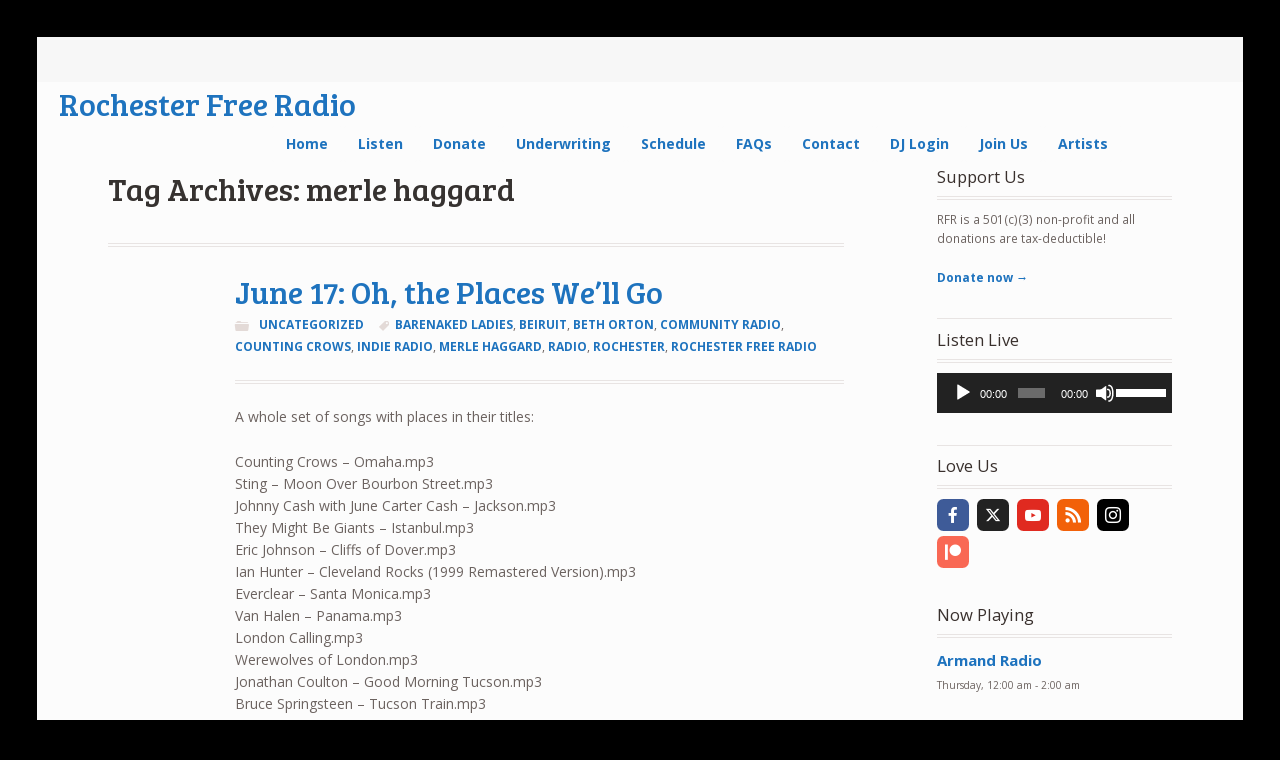

--- FILE ---
content_type: text/html; charset=UTF-8
request_url: https://www.rochesterfreeradio.com/blogs/tag/merle-haggard
body_size: 14855
content:
<!DOCTYPE html>
<html lang="en-US" class="boxed woocommerce-deactivated">
<head>

<meta charset="UTF-8" />

<title>merle haggard Archives - Rochester Free Radio</title>
<meta http-equiv="Content-Type" content="text/html; charset=UTF-8" />
<link rel="stylesheet" type="text/css" href="https://www.rochesterfreeradio.com/wp-content/themes/mystile-child/style.css" media="screen" />
<link rel="pingback" href="https://www.rochesterfreeradio.com/xmlrpc.php" />
<meta name='robots' content='index, follow, max-image-preview:large, max-snippet:-1, max-video-preview:-1' />

	<!-- This site is optimized with the Yoast SEO plugin v26.6 - https://yoast.com/wordpress/plugins/seo/ -->
	<link rel="canonical" href="https://www.rochesterfreeradio.com/blogs/tag/merle-haggard" />
	<meta property="og:locale" content="en_US" />
	<meta property="og:type" content="article" />
	<meta property="og:title" content="merle haggard Archives - Rochester Free Radio" />
	<meta property="og:url" content="https://www.rochesterfreeradio.com/blogs/tag/merle-haggard" />
	<meta property="og:site_name" content="Rochester Free Radio" />
	<meta name="twitter:card" content="summary_large_image" />
	<meta name="twitter:site" content="@rocfreeradio" />
	<script type="application/ld+json" class="yoast-schema-graph">{"@context":"https://schema.org","@graph":[{"@type":"CollectionPage","@id":"https://www.rochesterfreeradio.com/blogs/tag/merle-haggard","url":"https://www.rochesterfreeradio.com/blogs/tag/merle-haggard","name":"merle haggard Archives - Rochester Free Radio","isPartOf":{"@id":"https://www.rochesterfreeradio.com/#website"},"breadcrumb":{"@id":"https://www.rochesterfreeradio.com/blogs/tag/merle-haggard#breadcrumb"},"inLanguage":"en-US"},{"@type":"BreadcrumbList","@id":"https://www.rochesterfreeradio.com/blogs/tag/merle-haggard#breadcrumb","itemListElement":[{"@type":"ListItem","position":1,"name":"Home","item":"https://www.rochesterfreeradio.com/"},{"@type":"ListItem","position":2,"name":"merle haggard"}]},{"@type":"WebSite","@id":"https://www.rochesterfreeradio.com/#website","url":"https://www.rochesterfreeradio.com/","name":"Rochester Free Radio","description":"Taking Back the Radio","publisher":{"@id":"https://www.rochesterfreeradio.com/#organization"},"potentialAction":[{"@type":"SearchAction","target":{"@type":"EntryPoint","urlTemplate":"https://www.rochesterfreeradio.com/?s={search_term_string}"},"query-input":{"@type":"PropertyValueSpecification","valueRequired":true,"valueName":"search_term_string"}}],"inLanguage":"en-US"},{"@type":"Organization","@id":"https://www.rochesterfreeradio.com/#organization","name":"Rochester Free Radio","url":"https://www.rochesterfreeradio.com/","logo":{"@type":"ImageObject","inLanguage":"en-US","@id":"https://www.rochesterfreeradio.com/#/schema/logo/image/","url":"https://www.rochesterfreeradio.com/wp-content/uploads/2019/08/cropped-RocFreeRadio2.png","contentUrl":"https://www.rochesterfreeradio.com/wp-content/uploads/2019/08/cropped-RocFreeRadio2.png","width":512,"height":512,"caption":"Rochester Free Radio"},"image":{"@id":"https://www.rochesterfreeradio.com/#/schema/logo/image/"},"sameAs":["https://www.facebook.com/rocfreeradio","https://x.com/rocfreeradio","https://www.instagram.com/rocfreeradio/","https://www.youtube.com/channel/UCOAlcuGR_eSqCgt4FV01pxw"]}]}</script>
	<!-- / Yoast SEO plugin. -->


<link rel='dns-prefetch' href='//www.rochesterfreeradio.com' />
<link rel="alternate" type="application/rss+xml" title="Rochester Free Radio &raquo; Feed" href="https://www.rochesterfreeradio.com/feed" />
<link rel="alternate" type="application/rss+xml" title="Rochester Free Radio &raquo; Comments Feed" href="https://www.rochesterfreeradio.com/comments/feed" />
<link rel="alternate" type="application/rss+xml" title="Rochester Free Radio &raquo; merle haggard Tag Feed" href="https://www.rochesterfreeradio.com/blogs/tag/merle-haggard/feed" />
<style id='wp-img-auto-sizes-contain-inline-css' type='text/css'>
img:is([sizes=auto i],[sizes^="auto," i]){contain-intrinsic-size:3000px 1500px}
/*# sourceURL=wp-img-auto-sizes-contain-inline-css */
</style>
<link rel='stylesheet' id='woo-layout-css' href='https://www.rochesterfreeradio.com/wp-content/themes/mystile/css/layout.css?ver=6.9' type='text/css' media='all' />
<style id='wp-emoji-styles-inline-css' type='text/css'>

	img.wp-smiley, img.emoji {
		display: inline !important;
		border: none !important;
		box-shadow: none !important;
		height: 1em !important;
		width: 1em !important;
		margin: 0 0.07em !important;
		vertical-align: -0.1em !important;
		background: none !important;
		padding: 0 !important;
	}
/*# sourceURL=wp-emoji-styles-inline-css */
</style>
<style id='wp-block-library-inline-css' type='text/css'>
:root{--wp-block-synced-color:#7a00df;--wp-block-synced-color--rgb:122,0,223;--wp-bound-block-color:var(--wp-block-synced-color);--wp-editor-canvas-background:#ddd;--wp-admin-theme-color:#007cba;--wp-admin-theme-color--rgb:0,124,186;--wp-admin-theme-color-darker-10:#006ba1;--wp-admin-theme-color-darker-10--rgb:0,107,160.5;--wp-admin-theme-color-darker-20:#005a87;--wp-admin-theme-color-darker-20--rgb:0,90,135;--wp-admin-border-width-focus:2px}@media (min-resolution:192dpi){:root{--wp-admin-border-width-focus:1.5px}}.wp-element-button{cursor:pointer}:root .has-very-light-gray-background-color{background-color:#eee}:root .has-very-dark-gray-background-color{background-color:#313131}:root .has-very-light-gray-color{color:#eee}:root .has-very-dark-gray-color{color:#313131}:root .has-vivid-green-cyan-to-vivid-cyan-blue-gradient-background{background:linear-gradient(135deg,#00d084,#0693e3)}:root .has-purple-crush-gradient-background{background:linear-gradient(135deg,#34e2e4,#4721fb 50%,#ab1dfe)}:root .has-hazy-dawn-gradient-background{background:linear-gradient(135deg,#faaca8,#dad0ec)}:root .has-subdued-olive-gradient-background{background:linear-gradient(135deg,#fafae1,#67a671)}:root .has-atomic-cream-gradient-background{background:linear-gradient(135deg,#fdd79a,#004a59)}:root .has-nightshade-gradient-background{background:linear-gradient(135deg,#330968,#31cdcf)}:root .has-midnight-gradient-background{background:linear-gradient(135deg,#020381,#2874fc)}:root{--wp--preset--font-size--normal:16px;--wp--preset--font-size--huge:42px}.has-regular-font-size{font-size:1em}.has-larger-font-size{font-size:2.625em}.has-normal-font-size{font-size:var(--wp--preset--font-size--normal)}.has-huge-font-size{font-size:var(--wp--preset--font-size--huge)}.has-text-align-center{text-align:center}.has-text-align-left{text-align:left}.has-text-align-right{text-align:right}.has-fit-text{white-space:nowrap!important}#end-resizable-editor-section{display:none}.aligncenter{clear:both}.items-justified-left{justify-content:flex-start}.items-justified-center{justify-content:center}.items-justified-right{justify-content:flex-end}.items-justified-space-between{justify-content:space-between}.screen-reader-text{border:0;clip-path:inset(50%);height:1px;margin:-1px;overflow:hidden;padding:0;position:absolute;width:1px;word-wrap:normal!important}.screen-reader-text:focus{background-color:#ddd;clip-path:none;color:#444;display:block;font-size:1em;height:auto;left:5px;line-height:normal;padding:15px 23px 14px;text-decoration:none;top:5px;width:auto;z-index:100000}html :where(.has-border-color){border-style:solid}html :where([style*=border-top-color]){border-top-style:solid}html :where([style*=border-right-color]){border-right-style:solid}html :where([style*=border-bottom-color]){border-bottom-style:solid}html :where([style*=border-left-color]){border-left-style:solid}html :where([style*=border-width]){border-style:solid}html :where([style*=border-top-width]){border-top-style:solid}html :where([style*=border-right-width]){border-right-style:solid}html :where([style*=border-bottom-width]){border-bottom-style:solid}html :where([style*=border-left-width]){border-left-style:solid}html :where(img[class*=wp-image-]){height:auto;max-width:100%}:where(figure){margin:0 0 1em}html :where(.is-position-sticky){--wp-admin--admin-bar--position-offset:var(--wp-admin--admin-bar--height,0px)}@media screen and (max-width:600px){html :where(.is-position-sticky){--wp-admin--admin-bar--position-offset:0px}}

/*# sourceURL=wp-block-library-inline-css */
</style><style id='global-styles-inline-css' type='text/css'>
:root{--wp--preset--aspect-ratio--square: 1;--wp--preset--aspect-ratio--4-3: 4/3;--wp--preset--aspect-ratio--3-4: 3/4;--wp--preset--aspect-ratio--3-2: 3/2;--wp--preset--aspect-ratio--2-3: 2/3;--wp--preset--aspect-ratio--16-9: 16/9;--wp--preset--aspect-ratio--9-16: 9/16;--wp--preset--color--black: #000000;--wp--preset--color--cyan-bluish-gray: #abb8c3;--wp--preset--color--white: #ffffff;--wp--preset--color--pale-pink: #f78da7;--wp--preset--color--vivid-red: #cf2e2e;--wp--preset--color--luminous-vivid-orange: #ff6900;--wp--preset--color--luminous-vivid-amber: #fcb900;--wp--preset--color--light-green-cyan: #7bdcb5;--wp--preset--color--vivid-green-cyan: #00d084;--wp--preset--color--pale-cyan-blue: #8ed1fc;--wp--preset--color--vivid-cyan-blue: #0693e3;--wp--preset--color--vivid-purple: #9b51e0;--wp--preset--gradient--vivid-cyan-blue-to-vivid-purple: linear-gradient(135deg,rgb(6,147,227) 0%,rgb(155,81,224) 100%);--wp--preset--gradient--light-green-cyan-to-vivid-green-cyan: linear-gradient(135deg,rgb(122,220,180) 0%,rgb(0,208,130) 100%);--wp--preset--gradient--luminous-vivid-amber-to-luminous-vivid-orange: linear-gradient(135deg,rgb(252,185,0) 0%,rgb(255,105,0) 100%);--wp--preset--gradient--luminous-vivid-orange-to-vivid-red: linear-gradient(135deg,rgb(255,105,0) 0%,rgb(207,46,46) 100%);--wp--preset--gradient--very-light-gray-to-cyan-bluish-gray: linear-gradient(135deg,rgb(238,238,238) 0%,rgb(169,184,195) 100%);--wp--preset--gradient--cool-to-warm-spectrum: linear-gradient(135deg,rgb(74,234,220) 0%,rgb(151,120,209) 20%,rgb(207,42,186) 40%,rgb(238,44,130) 60%,rgb(251,105,98) 80%,rgb(254,248,76) 100%);--wp--preset--gradient--blush-light-purple: linear-gradient(135deg,rgb(255,206,236) 0%,rgb(152,150,240) 100%);--wp--preset--gradient--blush-bordeaux: linear-gradient(135deg,rgb(254,205,165) 0%,rgb(254,45,45) 50%,rgb(107,0,62) 100%);--wp--preset--gradient--luminous-dusk: linear-gradient(135deg,rgb(255,203,112) 0%,rgb(199,81,192) 50%,rgb(65,88,208) 100%);--wp--preset--gradient--pale-ocean: linear-gradient(135deg,rgb(255,245,203) 0%,rgb(182,227,212) 50%,rgb(51,167,181) 100%);--wp--preset--gradient--electric-grass: linear-gradient(135deg,rgb(202,248,128) 0%,rgb(113,206,126) 100%);--wp--preset--gradient--midnight: linear-gradient(135deg,rgb(2,3,129) 0%,rgb(40,116,252) 100%);--wp--preset--font-size--small: 13px;--wp--preset--font-size--medium: 20px;--wp--preset--font-size--large: 36px;--wp--preset--font-size--x-large: 42px;--wp--preset--spacing--20: 0.44rem;--wp--preset--spacing--30: 0.67rem;--wp--preset--spacing--40: 1rem;--wp--preset--spacing--50: 1.5rem;--wp--preset--spacing--60: 2.25rem;--wp--preset--spacing--70: 3.38rem;--wp--preset--spacing--80: 5.06rem;--wp--preset--shadow--natural: 6px 6px 9px rgba(0, 0, 0, 0.2);--wp--preset--shadow--deep: 12px 12px 50px rgba(0, 0, 0, 0.4);--wp--preset--shadow--sharp: 6px 6px 0px rgba(0, 0, 0, 0.2);--wp--preset--shadow--outlined: 6px 6px 0px -3px rgb(255, 255, 255), 6px 6px rgb(0, 0, 0);--wp--preset--shadow--crisp: 6px 6px 0px rgb(0, 0, 0);}:where(.is-layout-flex){gap: 0.5em;}:where(.is-layout-grid){gap: 0.5em;}body .is-layout-flex{display: flex;}.is-layout-flex{flex-wrap: wrap;align-items: center;}.is-layout-flex > :is(*, div){margin: 0;}body .is-layout-grid{display: grid;}.is-layout-grid > :is(*, div){margin: 0;}:where(.wp-block-columns.is-layout-flex){gap: 2em;}:where(.wp-block-columns.is-layout-grid){gap: 2em;}:where(.wp-block-post-template.is-layout-flex){gap: 1.25em;}:where(.wp-block-post-template.is-layout-grid){gap: 1.25em;}.has-black-color{color: var(--wp--preset--color--black) !important;}.has-cyan-bluish-gray-color{color: var(--wp--preset--color--cyan-bluish-gray) !important;}.has-white-color{color: var(--wp--preset--color--white) !important;}.has-pale-pink-color{color: var(--wp--preset--color--pale-pink) !important;}.has-vivid-red-color{color: var(--wp--preset--color--vivid-red) !important;}.has-luminous-vivid-orange-color{color: var(--wp--preset--color--luminous-vivid-orange) !important;}.has-luminous-vivid-amber-color{color: var(--wp--preset--color--luminous-vivid-amber) !important;}.has-light-green-cyan-color{color: var(--wp--preset--color--light-green-cyan) !important;}.has-vivid-green-cyan-color{color: var(--wp--preset--color--vivid-green-cyan) !important;}.has-pale-cyan-blue-color{color: var(--wp--preset--color--pale-cyan-blue) !important;}.has-vivid-cyan-blue-color{color: var(--wp--preset--color--vivid-cyan-blue) !important;}.has-vivid-purple-color{color: var(--wp--preset--color--vivid-purple) !important;}.has-black-background-color{background-color: var(--wp--preset--color--black) !important;}.has-cyan-bluish-gray-background-color{background-color: var(--wp--preset--color--cyan-bluish-gray) !important;}.has-white-background-color{background-color: var(--wp--preset--color--white) !important;}.has-pale-pink-background-color{background-color: var(--wp--preset--color--pale-pink) !important;}.has-vivid-red-background-color{background-color: var(--wp--preset--color--vivid-red) !important;}.has-luminous-vivid-orange-background-color{background-color: var(--wp--preset--color--luminous-vivid-orange) !important;}.has-luminous-vivid-amber-background-color{background-color: var(--wp--preset--color--luminous-vivid-amber) !important;}.has-light-green-cyan-background-color{background-color: var(--wp--preset--color--light-green-cyan) !important;}.has-vivid-green-cyan-background-color{background-color: var(--wp--preset--color--vivid-green-cyan) !important;}.has-pale-cyan-blue-background-color{background-color: var(--wp--preset--color--pale-cyan-blue) !important;}.has-vivid-cyan-blue-background-color{background-color: var(--wp--preset--color--vivid-cyan-blue) !important;}.has-vivid-purple-background-color{background-color: var(--wp--preset--color--vivid-purple) !important;}.has-black-border-color{border-color: var(--wp--preset--color--black) !important;}.has-cyan-bluish-gray-border-color{border-color: var(--wp--preset--color--cyan-bluish-gray) !important;}.has-white-border-color{border-color: var(--wp--preset--color--white) !important;}.has-pale-pink-border-color{border-color: var(--wp--preset--color--pale-pink) !important;}.has-vivid-red-border-color{border-color: var(--wp--preset--color--vivid-red) !important;}.has-luminous-vivid-orange-border-color{border-color: var(--wp--preset--color--luminous-vivid-orange) !important;}.has-luminous-vivid-amber-border-color{border-color: var(--wp--preset--color--luminous-vivid-amber) !important;}.has-light-green-cyan-border-color{border-color: var(--wp--preset--color--light-green-cyan) !important;}.has-vivid-green-cyan-border-color{border-color: var(--wp--preset--color--vivid-green-cyan) !important;}.has-pale-cyan-blue-border-color{border-color: var(--wp--preset--color--pale-cyan-blue) !important;}.has-vivid-cyan-blue-border-color{border-color: var(--wp--preset--color--vivid-cyan-blue) !important;}.has-vivid-purple-border-color{border-color: var(--wp--preset--color--vivid-purple) !important;}.has-vivid-cyan-blue-to-vivid-purple-gradient-background{background: var(--wp--preset--gradient--vivid-cyan-blue-to-vivid-purple) !important;}.has-light-green-cyan-to-vivid-green-cyan-gradient-background{background: var(--wp--preset--gradient--light-green-cyan-to-vivid-green-cyan) !important;}.has-luminous-vivid-amber-to-luminous-vivid-orange-gradient-background{background: var(--wp--preset--gradient--luminous-vivid-amber-to-luminous-vivid-orange) !important;}.has-luminous-vivid-orange-to-vivid-red-gradient-background{background: var(--wp--preset--gradient--luminous-vivid-orange-to-vivid-red) !important;}.has-very-light-gray-to-cyan-bluish-gray-gradient-background{background: var(--wp--preset--gradient--very-light-gray-to-cyan-bluish-gray) !important;}.has-cool-to-warm-spectrum-gradient-background{background: var(--wp--preset--gradient--cool-to-warm-spectrum) !important;}.has-blush-light-purple-gradient-background{background: var(--wp--preset--gradient--blush-light-purple) !important;}.has-blush-bordeaux-gradient-background{background: var(--wp--preset--gradient--blush-bordeaux) !important;}.has-luminous-dusk-gradient-background{background: var(--wp--preset--gradient--luminous-dusk) !important;}.has-pale-ocean-gradient-background{background: var(--wp--preset--gradient--pale-ocean) !important;}.has-electric-grass-gradient-background{background: var(--wp--preset--gradient--electric-grass) !important;}.has-midnight-gradient-background{background: var(--wp--preset--gradient--midnight) !important;}.has-small-font-size{font-size: var(--wp--preset--font-size--small) !important;}.has-medium-font-size{font-size: var(--wp--preset--font-size--medium) !important;}.has-large-font-size{font-size: var(--wp--preset--font-size--large) !important;}.has-x-large-font-size{font-size: var(--wp--preset--font-size--x-large) !important;}
/*# sourceURL=global-styles-inline-css */
</style>

<style id='classic-theme-styles-inline-css' type='text/css'>
/*! This file is auto-generated */
.wp-block-button__link{color:#fff;background-color:#32373c;border-radius:9999px;box-shadow:none;text-decoration:none;padding:calc(.667em + 2px) calc(1.333em + 2px);font-size:1.125em}.wp-block-file__button{background:#32373c;color:#fff;text-decoration:none}
/*# sourceURL=/wp-includes/css/classic-themes.min.css */
</style>
<link rel='stylesheet' id='newsletters-bootstrap-css' href='https://www.rochesterfreeradio.com/wp-content/plugins/newsletters-lite/views/assets/bootstrap-5.1.3-dist/css/bootstrap.min.css?ver=5.1.3' type='text/css' media='all' />
<link rel='stylesheet' id='fontawesome-css' href='https://www.rochesterfreeradio.com/wp-content/plugins/newsletters-lite/views/default2/css/fontawesome.css?ver=4.7.0' type='text/css' media='all' />
<link rel='stylesheet' id='select2-css' href='https://www.rochesterfreeradio.com/wp-content/plugins/newsletters-lite/views/default2/css/select2.css?ver=4.0.0' type='text/css' media='all' />
<link rel='stylesheet' id='newsletters-css' href='https://www.rochesterfreeradio.com/wp-content/plugins/newsletters-lite/views/default2/css/style.css?ver=6.9' type='text/css' media='all' />
<link rel='stylesheet' id='mystile-style-css' href='https://www.rochesterfreeradio.com/wp-content/themes/mystile/style.css?ver=6.9' type='text/css' media='all' />
<link rel='stylesheet' id='mystile-child-style-css' href='https://www.rochesterfreeradio.com/wp-content/themes/mystile-child/style.css?ver=6.9' type='text/css' media='all' />
<link rel='stylesheet' id='meks-social-widget-css' href='https://www.rochesterfreeradio.com/wp-content/plugins/meks-smart-social-widget/css/style.css?ver=1.6.5' type='text/css' media='all' />
<script type="text/javascript" src="https://www.rochesterfreeradio.com/wp-includes/js/jquery/jquery.min.js?ver=3.7.1" id="jquery-core-js"></script>
<script type="text/javascript" src="https://www.rochesterfreeradio.com/wp-includes/js/jquery/jquery-migrate.min.js?ver=3.4.1" id="jquery-migrate-js"></script>
<script type="text/javascript" src="https://www.rochesterfreeradio.com/wp-content/plugins/radio-station/js/jstz.min.js?ver=1.0.6" id="jstz-js"></script>
<script type="text/javascript" src="https://www.rochesterfreeradio.com/wp-content/plugins/newsletters-lite/views/assets/bootstrap-5.1.3-dist/js/bootstrap.min.js?ver=5.1.3" id="bootstrap-js"></script>
<script type="text/javascript" src="https://www.rochesterfreeradio.com/wp-content/plugins/newsletters-lite/views/default2/js/bootstrap-datepicker.min.js?ver=1.9.0" id="bootstrap-datepicker-js"></script>
<script type="text/javascript" id="bootstrap-datepicker-i18n-js-extra">
/* <![CDATA[ */
var bootstrap_datepicker_dates = {"days":["Sunday","Monday","Tuesday","Wednesday","Thursday","Friday","Saturday"],"daysShort":["Sun","Mon","Tue","Wed","Thu","Fri","Sat"],"daysMin":["S","M","T","W","T","F","S"],"months":["January","February","March","April","May","June","July","August","September","October","November","December"],"monthsShort":["Jan","Feb","Mar","Apr","May","Jun","Jul","Aug","Sep","Oct","Nov","Dec"],"today":"Today","clear":"Clear","rtl":""};
//# sourceURL=bootstrap-datepicker-i18n-js-extra
/* ]]> */
</script>
<script type="text/javascript" src="https://www.rochesterfreeradio.com/wp-content/plugins/newsletters-lite/views/default2/js/datepicker-i18n.js?ver=6.9" id="bootstrap-datepicker-i18n-js"></script>
<script type="text/javascript" src="https://www.rochesterfreeradio.com/wp-content/plugins/newsletters-lite/js/select2.js?ver=4.0.0" id="select2-js"></script>
<script type="text/javascript" src="https://www.rochesterfreeradio.com/wp-content/themes/mystile/includes/js/third-party.js?ver=6.9" id="third party-js"></script>
<script type="text/javascript" src="https://www.rochesterfreeradio.com/wp-content/themes/mystile/includes/js/general.js?ver=6.9" id="general-js"></script>
<link rel="EditURI" type="application/rsd+xml" title="RSD" href="https://www.rochesterfreeradio.com/xmlrpc.php?rsd" />
<meta name="generator" content="WordPress 6.9" />
<link rel='https://radiostation.pro/docs/api/' href='https://www.rochesterfreeradio.com/wp-json/radio/' /><script>document.documentElement.className += " js";</script>

<!-- Theme version -->
<meta name="generator" content="Mystile-child 0.1.0" />
<meta name="generator" content="Mystile 1.3.10" />
<meta name="generator" content="WooFramework 6.2.9" />

<!-- Always force latest IE rendering engine (even in intranet) & Chrome Frame -->
<meta http-equiv="X-UA-Compatible" content="IE=edge,chrome=1" />

<!--  Mobile viewport scale | Disable user zooming as the layout is optimised -->
<meta name="viewport" content="width=device-width, initial-scale=1, maximum-scale=1">
<!--[if lt IE 9]>
<script src="https://www.rochesterfreeradio.com/wp-content/themes/mystile/includes/js/respond-IE.js"></script>
<![endif]-->
<!--[if lte IE 8]><script src="https://html5shiv.googlecode.com/svn/trunk/html5.js"></script>
<![endif]-->
<script type="text/javascript">
var wpmlAjax = 'https://www.rochesterfreeradio.com/wp-content/plugins/newsletters-lite/newsletters-lite-ajax.php';
var wpmlUrl = 'https://www.rochesterfreeradio.com/wp-content/plugins/newsletters-lite';
var wpmlScroll = "Y";
var newsletters_locale = "en";

	var newsletters_ajaxurl = 'https://www.rochesterfreeradio.com/wp-admin/admin-ajax.php?';

$ = jQuery.noConflict();

jQuery(document).ready(function() {
	if (jQuery.isFunction(jQuery.fn.select2)) {
		jQuery('.newsletters select').select2();
	}
	
	if (jQuery.isFunction(jQuery.fn.tooltip)) {
		jQuery('[data-toggle="tooltip"]').tooltip();
	}
});
</script>

<link rel="icon" href="https://www.rochesterfreeradio.com/wp-content/uploads/2019/08/cropped-RocFreeRadio2-32x32.png" sizes="32x32" />
<link rel="icon" href="https://www.rochesterfreeradio.com/wp-content/uploads/2019/08/cropped-RocFreeRadio2-192x192.png" sizes="192x192" />
<link rel="apple-touch-icon" href="https://www.rochesterfreeradio.com/wp-content/uploads/2019/08/cropped-RocFreeRadio2-180x180.png" />
<meta name="msapplication-TileImage" content="https://www.rochesterfreeradio.com/wp-content/uploads/2019/08/cropped-RocFreeRadio2-270x270.png" />

<!-- Woo Custom Styling -->
<style type="text/css">
html { background: #000000 !important; }
a { color: #1e73be !important; }
a.button, a.comment-reply-link, #commentform #submit, #contact-page .submit { background: #dd3333 !important; border-color: #dd3333 !important; }
a.button:hover, a.button.hover, a.button.active, a.comment-reply-link:hover, #commentform #submit:hover, #contact-page .submit:hover { background: #dd3333 !important; opacity: 0.9; }
</style>

<!-- Google Webfonts -->
<link href="https://fonts.googleapis.com/css?family=Bree+Serif%3Aregular%7COpen+Sans%3A300%2C300italic%2Cregular%2Citalic%2C600%2C600italic%2C700%2C700italic%2C800%2C800italic%7CSchoolbell%3Aregular" rel="stylesheet" type="text/css" />

<!-- Alt Stylesheet -->
<link href="https://www.rochesterfreeradio.com/wp-content/themes/mystile/styles/default.css" rel="stylesheet" type="text/css" />

<!-- Custom Favicon -->
<link rel="shortcut icon" href="https://www.rochesterfreeradio.com/wp-content/uploads/2015/11/favicon.ico"/>
<!-- Options Panel Custom CSS -->
<style type="text/css">
#logo img { display:none; } .site-title { display:block !important; }
.site-description { display:none !important; }
#header {
        margin: 0px;
        padding: 0px !important;
        border-bottom: 4px double transparent !important;
}

#header #navigation, #header hgroup {
        margin: 0px;
        padding: 0px;
}

#breadcrumbs {
        margin: 0px;
        padding: 0px;
}
</style>


<!-- Woo Shortcodes CSS -->
<link href="https://www.rochesterfreeradio.com/wp-content/themes/mystile/functions/css/shortcodes.css" rel="stylesheet" type="text/css" />

<!-- Custom Stylesheet -->
<link href="https://www.rochesterfreeradio.com/wp-content/themes/mystile/custom.css" rel="stylesheet" type="text/css" />
<!-- Facebook Pixel Code -->
<script>
!function(f,b,e,v,n,t,s){if(f.fbq)return;n=f.fbq=function(){n.callMethod?
n.callMethod.apply(n,arguments):n.queue.push(arguments)};if(!f._fbq)f._fbq=n;
n.push=n;n.loaded=!0;n.version='2.0';n.queue=[];t=b.createElement(e);t.async=!0;
t.src=v;s=b.getElementsByTagName(e)[0];s.parentNode.insertBefore(t,s)}(window,
document,'script','//connect.facebook.net/en_US/fbevents.js');

fbq('init', '1652306525018857');
fbq('track', "PageView");</script>
<noscript><img height="1" width="1" style="display:none"
src="https://www.facebook.com/tr?id=1652306525018857&ev=PageView&noscript=1"
/></noscript>
<script>// AddToCart
// Track when items are added to a shopping cart (ex. click/landing page on Add to Cart button)
fbq('track', 'AddToCart');
</script>
<!-- End Facebook Pixel Code -->
<link rel='stylesheet' id='mediaelement-css' href='https://www.rochesterfreeradio.com/wp-includes/js/mediaelement/mediaelementplayer-legacy.min.css?ver=4.2.17' type='text/css' media='all' />
<link rel='stylesheet' id='wp-mediaelement-css' href='https://www.rochesterfreeradio.com/wp-includes/js/mediaelement/wp-mediaelement.min.css?ver=6.9' type='text/css' media='all' />
<link rel='stylesheet' id='rs-shortcodes-css' href='https://www.rochesterfreeradio.com/wp-content/plugins/radio-station/css/rs-shortcodes.css?ver=1764218096' type='text/css' media='all' />
</head>

<body class="archive tag tag-merle-haggard tag-425 wp-custom-logo wp-theme-mystile wp-child-theme-mystile-child chrome alt-style-default layout-left-content">

<div id="wrapper">



	<div id="top">
		<nav class="col-full" role="navigation">
						<ul id="top-nav" class="nav fl"><li id="menu-item-4025" class="menu-item menu-item-type-post_type menu-item-object-page menu-item-home menu-item-4025"><a href="https://www.rochesterfreeradio.com/">Welcome to WRFZ 106.3 FM</a></li>
</ul>								</nav>
	</div><!-- /#top -->



    
	<header id="header" class="col-full">



	    <hgroup>

	    	 			
			<h1 class="site-title"><a href="https://www.rochesterfreeradio.com/">Rochester Free Radio</a></h1>
			<h2 class="site-description">Taking Back the Radio</h2>
			<h3 class="nav-toggle"><a href="#navigation"><mark class="websymbols">&#178;</mark> <span>Navigation</span></a></h3>

		</hgroup>

        
		<nav id="navigation" class="col-full" role="navigation">

			<ul id="main-nav" class="nav fr"><li id="menu-item-2433" class="menu-item menu-item-type-post_type menu-item-object-page menu-item-home menu-item-2433"><a href="https://www.rochesterfreeradio.com/">Home</a></li>
<li id="menu-item-2427" class="menu-item menu-item-type-post_type menu-item-object-page menu-item-2427"><a href="https://www.rochesterfreeradio.com/listen">Listen</a></li>
<li id="menu-item-2428" class="menu-item menu-item-type-post_type menu-item-object-page menu-item-2428"><a href="https://www.rochesterfreeradio.com/donate">Donate</a></li>
<li id="menu-item-2429" class="menu-item menu-item-type-post_type menu-item-object-page menu-item-2429"><a href="https://www.rochesterfreeradio.com/underwriting">Underwriting</a></li>
<li id="menu-item-2430" class="menu-item menu-item-type-post_type menu-item-object-page menu-item-2430"><a href="https://www.rochesterfreeradio.com/schedule">Schedule</a></li>
<li id="menu-item-2538" class="menu-item menu-item-type-post_type menu-item-object-page menu-item-2538"><a href="https://www.rochesterfreeradio.com/faq">FAQs</a></li>
<li id="menu-item-2426" class="menu-item menu-item-type-post_type menu-item-object-page menu-item-2426"><a href="https://www.rochesterfreeradio.com/contact-us">Contact</a></li>
<li id="menu-item-3742" class="menu-item menu-item-type-custom menu-item-object-custom menu-item-3742"><a href="https://www.rochesterfreeradio.com/wp-admin/edit.php?post_type=show">DJ Login</a></li>
<li id="menu-item-2432" class="menu-item menu-item-type-post_type menu-item-object-page menu-item-2432"><a href="https://www.rochesterfreeradio.com/join">Join Us</a></li>
<li id="menu-item-3949" class="menu-item menu-item-type-post_type menu-item-object-page menu-item-3949"><a href="https://www.rochesterfreeradio.com/music-submission">Artists</a></li>
</ul>
		</nav><!-- /#navigation -->

		
	</header><!-- /#header -->

	    
    <div id="content" class="col-full">
    	
    	    	
		<section id="main" class="col-left"> 

		        
                        <header class="archive-header">
            	<h1>Tag Archives: merle haggard</h1>
            </header>
            
            
                
	        <div class="fix"></div>
        
        	        	
						
				
	<article class="post-3259 post type-post status-publish format-standard hentry category-uncategorized tag-barenaked-ladies tag-beiruit tag-beth-orton tag-community-radio tag-counting-crows tag-indie-radio tag-merle-haggard tag-radio tag-rochester tag-rochester-free-radio">
		<aside class="meta">
			<a href="https://www.rochesterfreeradio.com/blogs/author/dave-tyler">
				<img alt='' src='https://secure.gravatar.com/avatar/18700059250ffd99873cb3de6efd1e0db31f2ad9a5a8465578dc7159cb9b5d3c?s=128&#038;d=mm&#038;r=g' srcset='https://secure.gravatar.com/avatar/18700059250ffd99873cb3de6efd1e0db31f2ad9a5a8465578dc7159cb9b5d3c?s=256&#038;d=mm&#038;r=g 2x' class='avatar avatar-128 photo' height='128' width='128' decoding='async'/>			</a>
			<span class="month">Jun</span>
			<span class="day">25</span>
			<span class="year">2019</span>
		</aside>
		
		<section class="post-content">
		    		    
			<header>
				<h1><a href="https://www.rochesterfreeradio.com/blogs/uncategorized/june-17-oh-the-places-well-go" rel="bookmark" title="June 17: Oh, the Places We&#8217;ll Go">June 17: Oh, the Places We&#8217;ll Go</a></h1>
				<aside class="post-meta">
	<ul>
		<li class="post-category">
			<a href="https://www.rochesterfreeradio.com/blogs/category/uncategorized" rel="category tag">Uncategorized</a>		</li>
		<li class="tags"><a href="https://www.rochesterfreeradio.com/blogs/tag/barenaked-ladies" rel="tag">barenaked ladies</a>, <a href="https://www.rochesterfreeradio.com/blogs/tag/beiruit" rel="tag">beiruit</a>, <a href="https://www.rochesterfreeradio.com/blogs/tag/beth-orton" rel="tag">beth orton</a>, <a href="https://www.rochesterfreeradio.com/blogs/tag/community-radio" rel="tag">community radio</a>, <a href="https://www.rochesterfreeradio.com/blogs/tag/counting-crows" rel="tag">counting crows</a>, <a href="https://www.rochesterfreeradio.com/blogs/tag/indie-radio" rel="tag">indie radio</a>, <a href="https://www.rochesterfreeradio.com/blogs/tag/merle-haggard" rel="tag">merle haggard</a>, <a href="https://www.rochesterfreeradio.com/blogs/tag/radio" rel="tag">radio</a>, <a href="https://www.rochesterfreeradio.com/blogs/tag/rochester" rel="tag">Rochester</a>, <a href="https://www.rochesterfreeradio.com/blogs/tag/rochester-free-radio" rel="tag">rochester free radio</a></li>					</ul>
</aside>
			</header>
	
			<section class="entry">
			<p>A whole set of songs with places in their titles:</p>
<p>Counting Crows &#8211; Omaha.mp3<br />
Sting &#8211; Moon Over Bourbon Street.mp3<br />
Johnny Cash with June Carter Cash &#8211; Jackson.mp3<br />
They Might Be Giants &#8211; Istanbul.mp3<br />
Eric Johnson &#8211; Cliffs of Dover.mp3<br />
Ian Hunter &#8211; Cleveland Rocks (1999 Remastered Version).mp3<br />
Everclear &#8211; Santa Monica.mp3<br />
Van Halen &#8211; Panama.mp3<br />
London Calling.mp3<br />
Werewolves of London.mp3<br />
Jonathan Coulton &#8211; Good Morning Tucson.mp3<br />
Bruce Springsteen &#8211; Tucson Train.mp3<br />
High, Low And In Between\10 Blue Ridge Mountains.mp3<br />
Lucinda Williams &#8211; Copenhagen.mp3<br />
Barenaked Ladies &#8211; Peterborough And The Kawarthas.mp3<br />
The Tragically Hip &#8211; Bobcaygeon.mp3<br />
R.E.M. &#8211; (Don&#8217;t Go Back To) Rockville.mp3<br />
Billy Joel &#8211; Allentown.mp3<br />
moe. &#8211; New York City.mp3<br />
Drive-By Truckers &#8211; Guns Of Umpqua.mp3<br />
Beirut &#8211; Santa Fe.mp3<br />
Loretta Lynn &#8211; Portland, Oregon.mp3<br />
Beth Orton &#8211; Mount Washington.mp3<br />
Jason Isbell and the 400 Unit &#8211; Cumberland Gap.mp3<br />
Creedence Clearwater Revival &#8211; Lodi.mp3<br />
Merle Haggard &#8211; Okie from Muskogee (Live).mp3<br />
The Jayhawks &#8211; Nevada, California.mp3<br />
The Mountain Goats &#8211; Lovecraft In Brooklyn.mp3<br />
The Hold Steady &#8211; Sequestered In Memphis.mp3<br />
KISS &#8211; Detroit Rock City.mp3<br />
Better Than Ezra &#8211; King Of New Orleans.mp3<br />
Deer Tick &#8211; Houston, TX.mp3<br />
Sex Pistols &#8211; Anarchy In The U.K..mp3<br />
Grace Potter &amp; The Nocturnals &#8211; Paris (Ooh La La).mp3<br />
Dar Williams &#8211; Iowa (Acoustic Revisited Version) (featuring Sam &amp; Sean Watk.mp3<br />
Frontier Ruckus &#8211; Ontario.mp3<br />
Old 97&#8217;s &#8211; Champaign, Illinois.mp3<br />
Houndmouth &#8211; Ludlow.mp3<br />
John Hiatt &#8211; Memphis In The Meantime.mp3<br />
Maggie Rogers &#8211; Alaska.mp3<br />
Michelle Shocked &#8211; Anchorage<br />
Sufjan Stevens &#8211; Concerning the UFO sighting near Highland, Illinois.mp3<br />
<span class="il">June17</span>\The B-52&#8217;s &#8211; Private Idaho.mp3<br />
Tacocat &#8211; Lost Time (2016)\03 &#8211; I Love Seattle.mp3<br />
The Blues Brothers &#8211; Music from the Soundtrack\10 &#8211; Sweet Home Chicago.mp3</p>
<br>More Posts for Show: <a href="https://www.rochesterfreeradio.com/blogs/uncategorized/june-17-oh-the-places-well-go#show-posts"></a>			</section>
	
			  
		</section><!--/.post-content -->

	</article><!-- /.post -->
			            
	          
	        
	            
			                
		</section><!-- /#main -->
		
		
        	
<aside id="sidebar" class="col-right">

	
	    <div class="primary">
		<div id="text-5" class="widget widget_text"><h3>Support Us</h3>			<div class="textwidget"><p>RFR is a 501(c)(3) non-profit and all donations are tax-deductible!</p>
<a href="/donate">Donate now &rarr;</a></div>
		</div><div id="media_audio-4" class="widget widget_media_audio"><h3>Listen Live</h3><audio class="wp-audio-shortcode" id="audio-3259-1" preload="none" style="width: 100%;" controls="controls"><source type="audio/mpeg" src="https://listen.rochesterfreeradio.com/live.mp3?_=1" /><source type="audio/mpeg" src="https://listen.rochesterfreeradio.com/live.mp3?_=1" /><a href="https://listen.rochesterfreeradio.com/live.mp3">https://listen.rochesterfreeradio.com/live.mp3</a></audio></div><div id="mks_social_widget-2" class="widget mks_social_widget"><h3>Love Us</h3>
		
								<ul class="mks_social_widget_ul">
							<li><a href="https://www.facebook.com/WRFZradio/" title="Facebook" class="socicon-facebook soc_rounded" target="_blank" rel="noopener" style="width: 32px; height: 32px; font-size: 16px;line-height:37px;"><span>facebook</span></a></li>
							<li><a href="http://www.twitter.com/rocfreeradio" title="X (ex Twitter)" class="socicon-twitter soc_rounded" target="_blank" rel="noopener" style="width: 32px; height: 32px; font-size: 16px;line-height:37px;"><span>twitter</span></a></li>
							<li><a href="https://www.youtube.com/channel/UCOAlcuGR_eSqCgt4FV01pxw" title="YouTube" class="socicon-youtube soc_rounded" target="_blank" rel="noopener" style="width: 32px; height: 32px; font-size: 16px;line-height:37px;"><span>youtube</span></a></li>
							<li><a href="" title="RSS" class="socicon-rss soc_rounded" target="_blank" rel="noopener" style="width: 32px; height: 32px; font-size: 16px;line-height:37px;"><span>rss</span></a></li>
							<li><a href="https://www.instagram.com/rocfreeradio/" title="Instagram" class="socicon-instagram soc_rounded" target="_blank" rel="noopener" style="width: 32px; height: 32px; font-size: 16px;line-height:37px;"><span>instagram</span></a></li>
							<li><a href="" title="Patreon" class="socicon-patreon soc_rounded" target="_blank" rel="noopener" style="width: 32px; height: 32px; font-size: 16px;line-height:37px;"><span>patreon</span></a></li>
						</ul>
		

		</div><div id="dj_widget-2" class="widget DJ_Widget"><div id="current-show-widget-1" class="current-show-widget widget">
<h3>Now Playing</h3><div id="current-show-widget-contents-1" class="current-show-wrap">
<ul class="current-show-list on-air-list">
<li class="current-show on-air-dj">
<div class="current-show-title on-air-dj-title">
<a href="https://www.rochesterfreeradio.com/show/armand-radio">
Armand Radio
</a>
</div>
<div class="current-show-shifts on-air-dj-sched current-shift">
<span class="rs-time rs-start-time" data="1769058000" data-format="l, g:i a">Thursday, 12:00 am</span>
<span class="rs-sep rs-shift-sep"> - </span>
<span class="rs-time rs-end-time" data="1769065200" data-format="g:i a">2:00 am</span>
</div>
<div class="show-user-time">
[<span class="rs-user-time rs-start-time"></span>
<span class="rs-sep rs-shift-sep"> - </span>
<span class="rs-user-time rs-end-time"></span>]
</div>
<span class="radio-clear"></span>
<span class="radio-clear"></span>
</li>
</ul>
</div>
</div>
</div><div id="dj_upcoming_widget-2" class="widget DJ_Upcoming_Widget"><div id="upcoming-shows-widget-1" class="upcoming-shows-widget widget">
<h3>Up Next</h3><div id="upcoming-shows-widget-contents-1" class="upcoming-shows-wrap">
<ul class="upcoming-shows-list on-air-upcoming-list">
<li class="upcoming-show on-air-dj">
<div class="upcoming-show-title on-air-dj-title">
<a href="https://www.rochesterfreeradio.com/show/radio-serena">
Radio Serena
</a>
</div>
<div class="upcoming-show-schedule on-air-dj-schedule"><div class="upcoming-show-shift on-air-dj-sched">
<span class="rs-time rs-start-time" data="1769065200" data-format="l, g:i a">Thursday, 2:00 am</span>
<span class="rs-sep rs-shift-sep"> - </span>
<span class="rs-time rs-end-time" data="1769068800" data-format="g:i a">3:00 am</span>
</div><div class="show-user-time">
[<span class="rs-time rs-start-time"></span>
<span class="rs-sep rs-shift-sep"> - </span>
<span class="rs-time rs-end-time"></span>]
</div>
</div>
<span class="radio-clear"></span>
</li>
</ul>
</div>
</div>
</div>	</div>        
	   
	
	 
	
</aside><!-- /#sidebar -->

    </div><!-- /#content -->
		
<div class="footer-wrap">		<footer id="footer" class="col-full">
	
			<div id="copyright" class="col-left">
							<p>&copy; 2026 Rochester Free Radio, Inc. / WRFZ-LP 106.3 FM. All rights reserved. The views expressed on individual WRFZ programming do not necessarily reflect those of Rochester Free Radio, Inc. or its station management.</p>
						</div>
	
			<div id="credit" class="col-right">
	        				<!-- <p></p> -->
						</div>
	
		</footer><!-- /#footer  -->
	
	</div><!-- / footer-wrap -->

</div><!-- /#wrapper -->
<script type="speculationrules">
{"prefetch":[{"source":"document","where":{"and":[{"href_matches":"/*"},{"not":{"href_matches":["/wp-*.php","/wp-admin/*","/wp-content/uploads/*","/wp-content/*","/wp-content/plugins/*","/wp-content/themes/mystile-child/*","/wp-content/themes/mystile/*","/*\\?(.+)"]}},{"not":{"selector_matches":"a[rel~=\"nofollow\"]"}},{"not":{"selector_matches":".no-prefetch, .no-prefetch a"}}]},"eagerness":"conservative"}]}
</script>
<!-- Matomo --><script>
(function () {
function initTracking() {
var _paq = window._paq = window._paq || [];
_paq.push(['trackPageView']);_paq.push(['enableLinkTracking']);_paq.push(['alwaysUseSendBeacon']);_paq.push(['setTrackerUrl', "\/\/www.rochesterfreeradio.com\/wp-content\/plugins\/matomo\/app\/matomo.php"]);_paq.push(['setSiteId', '1']);var d=document, g=d.createElement('script'), s=d.getElementsByTagName('script')[0];
g.type='text/javascript'; g.async=true; g.src="\/\/www.rochesterfreeradio.com\/wp-content\/uploads\/matomo\/matomo.js"; s.parentNode.insertBefore(g,s);
}
if (document.prerendering) {
	document.addEventListener('prerenderingchange', initTracking, {once: true});
} else {
	initTracking();
}
})();
</script>
<!-- End Matomo Code --><script type="text/javascript" src="https://www.rochesterfreeradio.com/wp-content/plugins/radio-station/js/radio-station.js?ver=1764218096" id="radio-station-js"></script>
<script type="text/javascript" id="radio-station-js-after">
/* <![CDATA[ */
var radio = {}; radio.timezone = {}; radio.time = {}; radio.labels = {}; radio.units = {}; radio.sep = ':';radio.ajax_url = 'https://www.rochesterfreeradio.com/wp-admin/admin-ajax.php';
radio.clock_format = '12';
matchmedia = window.matchMedia || window.msMatchMedia;
radio.touchscreen = !matchmedia('(any-pointer: fine)').matches;
radio.debug = false;
radio.clock_debug = false;
radio.timezone.location = 'America/New_York';
radio.timezone.offset = -18000;
radio.timezone.code = 'EST';
radio.timezone.utc = 'UTC-5';
radio.timezone.utczone = false;
radio.timezone.adjusted = true;
radio.timezone.useroffset = (new Date()).getTimezoneOffset() * 60;
radio.labels.months = new Array('January', 'February', 'March', 'April', 'May', 'June', 'July', 'August', 'September', 'October', 'November', 'December');
radio.labels.smonths = new Array('Jan', 'Feb', 'Mar', 'Apr', 'May', 'Jun', 'Jul', 'Aug', 'Sep', 'Oct', 'Nov', 'Dec');
radio.labels.days = new Array('Sunday', 'Monday', 'Tuesday', 'Wednesday', 'Thursday', 'Friday', 'Saturday');
radio.labels.sdays = new Array('Sun', 'Mon', 'Tue', 'Wed', 'Thu', 'Fri', 'Sat');
radio.labels.showstarted = 'This Show has started.';
radio.labels.showended = 'This Show has ended.';
radio.labels.playlistended = 'This Playlist has ended.';
radio.labels.timecommencing = 'Commencing in';
radio.labels.timeremaining = 'Remaining Time';
radio.units.am = 'am'; radio.units.pm = 'pm'; radio.units.second = 'Second'; radio.units.seconds = 'Seconds'; radio.units.minute = 'Minute'; radio.units.minutes = 'Minutes'; radio.units.hour = 'Hour'; radio.units.hours = 'Hours'; radio.units.day = 'Day'; radio.units.days = 'Days'; 
radio.moment_map = {'d':'D', 'j':'D', 'w':'e', 'D':'e', 'l':'e', 'N':'e', 'S':'Do', 'F':'M', 'm':'M', 'n':'M', 'M':'M', 'Y':'YYYY', 'y':'YY','a':'a', 'A':'a', 'g':'h', 'G':'H', 'g':'h', 'H':'H', 'i':'m', 's':'s'}
radio.convert_show_times = false;

//# sourceURL=radio-station-js-after
/* ]]> */
</script>
<script type="text/javascript" src="https://www.rochesterfreeradio.com/wp-includes/js/dist/vendor/moment.min.js?ver=2.30.1" id="moment-js"></script>
<script type="text/javascript" id="moment-js-after">
/* <![CDATA[ */
moment.updateLocale( 'en_US', {"months":["January","February","March","April","May","June","July","August","September","October","November","December"],"monthsShort":["Jan","Feb","Mar","Apr","May","Jun","Jul","Aug","Sep","Oct","Nov","Dec"],"weekdays":["Sunday","Monday","Tuesday","Wednesday","Thursday","Friday","Saturday"],"weekdaysShort":["Sun","Mon","Tue","Wed","Thu","Fri","Sat"],"week":{"dow":1},"longDateFormat":{"LT":"g:i a","LTS":null,"L":null,"LL":"F j, Y","LLL":"F j, Y g:i a","LLLL":null}} );
//# sourceURL=moment-js-after
/* ]]> */
</script>
<script type="text/javascript" src="https://www.rochesterfreeradio.com/wp-includes/js/jquery/jquery.form.min.js?ver=4.3.0" id="jquery-form-js"></script>
<script type="text/javascript" src="https://www.rochesterfreeradio.com/wp-content/plugins/newsletters-lite/js/wp-mailinglist.js?ver=6.9" id="newsletters-lite-js"></script>
<script type="text/javascript" id="newsletters-functions-js-extra">
/* <![CDATA[ */
var newsletters = {"ajax_error":"An Ajax error occurred, please submit again.","ajaxnonce":{"subscribe":"7ea93bc509"}};
//# sourceURL=newsletters-functions-js-extra
/* ]]> */
</script>
<script type="text/javascript" src="https://www.rochesterfreeradio.com/wp-content/plugins/newsletters-lite/views/default2/js/functions.js?ver=6.9" id="newsletters-functions-js"></script>
<script type="text/javascript" id="mediaelement-core-js-before">
/* <![CDATA[ */
var mejsL10n = {"language":"en","strings":{"mejs.download-file":"Download File","mejs.install-flash":"You are using a browser that does not have Flash player enabled or installed. Please turn on your Flash player plugin or download the latest version from https://get.adobe.com/flashplayer/","mejs.fullscreen":"Fullscreen","mejs.play":"Play","mejs.pause":"Pause","mejs.time-slider":"Time Slider","mejs.time-help-text":"Use Left/Right Arrow keys to advance one second, Up/Down arrows to advance ten seconds.","mejs.live-broadcast":"Live Broadcast","mejs.volume-help-text":"Use Up/Down Arrow keys to increase or decrease volume.","mejs.unmute":"Unmute","mejs.mute":"Mute","mejs.volume-slider":"Volume Slider","mejs.video-player":"Video Player","mejs.audio-player":"Audio Player","mejs.captions-subtitles":"Captions/Subtitles","mejs.captions-chapters":"Chapters","mejs.none":"None","mejs.afrikaans":"Afrikaans","mejs.albanian":"Albanian","mejs.arabic":"Arabic","mejs.belarusian":"Belarusian","mejs.bulgarian":"Bulgarian","mejs.catalan":"Catalan","mejs.chinese":"Chinese","mejs.chinese-simplified":"Chinese (Simplified)","mejs.chinese-traditional":"Chinese (Traditional)","mejs.croatian":"Croatian","mejs.czech":"Czech","mejs.danish":"Danish","mejs.dutch":"Dutch","mejs.english":"English","mejs.estonian":"Estonian","mejs.filipino":"Filipino","mejs.finnish":"Finnish","mejs.french":"French","mejs.galician":"Galician","mejs.german":"German","mejs.greek":"Greek","mejs.haitian-creole":"Haitian Creole","mejs.hebrew":"Hebrew","mejs.hindi":"Hindi","mejs.hungarian":"Hungarian","mejs.icelandic":"Icelandic","mejs.indonesian":"Indonesian","mejs.irish":"Irish","mejs.italian":"Italian","mejs.japanese":"Japanese","mejs.korean":"Korean","mejs.latvian":"Latvian","mejs.lithuanian":"Lithuanian","mejs.macedonian":"Macedonian","mejs.malay":"Malay","mejs.maltese":"Maltese","mejs.norwegian":"Norwegian","mejs.persian":"Persian","mejs.polish":"Polish","mejs.portuguese":"Portuguese","mejs.romanian":"Romanian","mejs.russian":"Russian","mejs.serbian":"Serbian","mejs.slovak":"Slovak","mejs.slovenian":"Slovenian","mejs.spanish":"Spanish","mejs.swahili":"Swahili","mejs.swedish":"Swedish","mejs.tagalog":"Tagalog","mejs.thai":"Thai","mejs.turkish":"Turkish","mejs.ukrainian":"Ukrainian","mejs.vietnamese":"Vietnamese","mejs.welsh":"Welsh","mejs.yiddish":"Yiddish"}};
//# sourceURL=mediaelement-core-js-before
/* ]]> */
</script>
<script type="text/javascript" src="https://www.rochesterfreeradio.com/wp-includes/js/mediaelement/mediaelement-and-player.min.js?ver=4.2.17" id="mediaelement-core-js"></script>
<script type="text/javascript" src="https://www.rochesterfreeradio.com/wp-includes/js/mediaelement/mediaelement-migrate.min.js?ver=6.9" id="mediaelement-migrate-js"></script>
<script type="text/javascript" id="mediaelement-js-extra">
/* <![CDATA[ */
var _wpmejsSettings = {"pluginPath":"/wp-includes/js/mediaelement/","classPrefix":"mejs-","stretching":"responsive","audioShortcodeLibrary":"mediaelement","videoShortcodeLibrary":"mediaelement"};
//# sourceURL=mediaelement-js-extra
/* ]]> */
</script>
<script type="text/javascript" src="https://www.rochesterfreeradio.com/wp-includes/js/mediaelement/wp-mediaelement.min.js?ver=6.9" id="wp-mediaelement-js"></script>
<script id="wp-emoji-settings" type="application/json">
{"baseUrl":"https://s.w.org/images/core/emoji/17.0.2/72x72/","ext":".png","svgUrl":"https://s.w.org/images/core/emoji/17.0.2/svg/","svgExt":".svg","source":{"concatemoji":"https://www.rochesterfreeradio.com/wp-includes/js/wp-emoji-release.min.js?ver=6.9"}}
</script>
<script type="module">
/* <![CDATA[ */
/*! This file is auto-generated */
const a=JSON.parse(document.getElementById("wp-emoji-settings").textContent),o=(window._wpemojiSettings=a,"wpEmojiSettingsSupports"),s=["flag","emoji"];function i(e){try{var t={supportTests:e,timestamp:(new Date).valueOf()};sessionStorage.setItem(o,JSON.stringify(t))}catch(e){}}function c(e,t,n){e.clearRect(0,0,e.canvas.width,e.canvas.height),e.fillText(t,0,0);t=new Uint32Array(e.getImageData(0,0,e.canvas.width,e.canvas.height).data);e.clearRect(0,0,e.canvas.width,e.canvas.height),e.fillText(n,0,0);const a=new Uint32Array(e.getImageData(0,0,e.canvas.width,e.canvas.height).data);return t.every((e,t)=>e===a[t])}function p(e,t){e.clearRect(0,0,e.canvas.width,e.canvas.height),e.fillText(t,0,0);var n=e.getImageData(16,16,1,1);for(let e=0;e<n.data.length;e++)if(0!==n.data[e])return!1;return!0}function u(e,t,n,a){switch(t){case"flag":return n(e,"\ud83c\udff3\ufe0f\u200d\u26a7\ufe0f","\ud83c\udff3\ufe0f\u200b\u26a7\ufe0f")?!1:!n(e,"\ud83c\udde8\ud83c\uddf6","\ud83c\udde8\u200b\ud83c\uddf6")&&!n(e,"\ud83c\udff4\udb40\udc67\udb40\udc62\udb40\udc65\udb40\udc6e\udb40\udc67\udb40\udc7f","\ud83c\udff4\u200b\udb40\udc67\u200b\udb40\udc62\u200b\udb40\udc65\u200b\udb40\udc6e\u200b\udb40\udc67\u200b\udb40\udc7f");case"emoji":return!a(e,"\ud83e\u1fac8")}return!1}function f(e,t,n,a){let r;const o=(r="undefined"!=typeof WorkerGlobalScope&&self instanceof WorkerGlobalScope?new OffscreenCanvas(300,150):document.createElement("canvas")).getContext("2d",{willReadFrequently:!0}),s=(o.textBaseline="top",o.font="600 32px Arial",{});return e.forEach(e=>{s[e]=t(o,e,n,a)}),s}function r(e){var t=document.createElement("script");t.src=e,t.defer=!0,document.head.appendChild(t)}a.supports={everything:!0,everythingExceptFlag:!0},new Promise(t=>{let n=function(){try{var e=JSON.parse(sessionStorage.getItem(o));if("object"==typeof e&&"number"==typeof e.timestamp&&(new Date).valueOf()<e.timestamp+604800&&"object"==typeof e.supportTests)return e.supportTests}catch(e){}return null}();if(!n){if("undefined"!=typeof Worker&&"undefined"!=typeof OffscreenCanvas&&"undefined"!=typeof URL&&URL.createObjectURL&&"undefined"!=typeof Blob)try{var e="postMessage("+f.toString()+"("+[JSON.stringify(s),u.toString(),c.toString(),p.toString()].join(",")+"));",a=new Blob([e],{type:"text/javascript"});const r=new Worker(URL.createObjectURL(a),{name:"wpTestEmojiSupports"});return void(r.onmessage=e=>{i(n=e.data),r.terminate(),t(n)})}catch(e){}i(n=f(s,u,c,p))}t(n)}).then(e=>{for(const n in e)a.supports[n]=e[n],a.supports.everything=a.supports.everything&&a.supports[n],"flag"!==n&&(a.supports.everythingExceptFlag=a.supports.everythingExceptFlag&&a.supports[n]);var t;a.supports.everythingExceptFlag=a.supports.everythingExceptFlag&&!a.supports.flag,a.supports.everything||((t=a.source||{}).concatemoji?r(t.concatemoji):t.wpemoji&&t.twemoji&&(r(t.twemoji),r(t.wpemoji)))});
//# sourceURL=https://www.rochesterfreeradio.com/wp-includes/js/wp-emoji-loader.min.js
/* ]]> */
</script>
<!-- start Simple Custom CSS and JS -->
<script type="text/javascript">
function transformHeadings() {
  // Get all the <h3> headings
  const headings = document.querySelectorAll('.faq')

  Array.prototype.forEach.call(headings, heading => {
    // Give each <h3> a toggle button child
    // with the SVG plus/minus icon
    heading.innerHTML = `
      <button aria-expanded="false">
        ${heading.textContent}
        <svg aria-hidden="true" focusable="false" viewBox="0 0 10 10">
          <rect class="vert" height="8" width="2" y="1" x="4"/>
          <rect height="2" width="8" y="4" x="1"/>
        </svg>
      </button>
    `
    
    // Function to create a node list 
    // of the content between this <h3> and the next
    const getContent = (elem) => {
      let elems = []
      while (elem.nextElementSibling && elem.nextElementSibling.tagName !== 'h3') {
        elems.push(elem.nextElementSibling)
        elem = elem.nextElementSibling
      }
      
      // Delete the old versions of the content nodes
      elems.forEach((node) => {
        node.parentNode.removeChild(node)
      })

      return elems
    }
    
    // Assign the contents to be expanded/collapsed (array)
    let contents = getContent(heading)
    
    // Create a wrapper element for `contents` and hide it
    let wrapper = document.createElement('div')
    wrapper.hidden = true
    
    // Add each element of `contents` to `wrapper`
    contents.forEach(node => {
      wrapper.appendChild(node)
    })
    
    // Add the wrapped content back into the DOM 
    // after the heading
    heading.parentNode.insertBefore(wrapper, heading.nextElementSibling)
    
    // Assign the button
    let btn = heading.querySelector('button')
    
    btn.onclick = () => {
      // Cast the state as a boolean
      let expanded = btn.getAttribute('aria-expanded') === 'true' || false
      
      // Switch the state
      btn.setAttribute('aria-expanded', !expanded)
      // Switch the content's visibility
      wrapper.hidden = expanded    
    }
  })
}


if (document.readyState !== 'loading') {
    // transformHeadings();
} else {
    document.addEventListener('DOMContentLoaded', function () {
        // transformHeadings();
    });
}</script>
<!-- end Simple Custom CSS and JS -->
<!-- start Simple Custom CSS and JS -->
<script type="text/javascript">
var i, l;
l = document.getElementsByClassName('frm_required');
for (i = 0; i < l.length; i++)
{
	l[i].setAttribute('aria-hidden', true);
}
l = document.getElementsByClassName('frm_screen_reader');
for (i = 0; i < l.length; i++)
{
	l[i].setAttribute('aria-hidden', true);
}
</script>
<!-- end Simple Custom CSS and JS -->
</body>
</html><!--
Performance optimized by Redis Object Cache. Learn more: https://wprediscache.com

Retrieved 3982 objects (1,002 KB) from Redis using PhpRedis (v6.2.0).
-->
